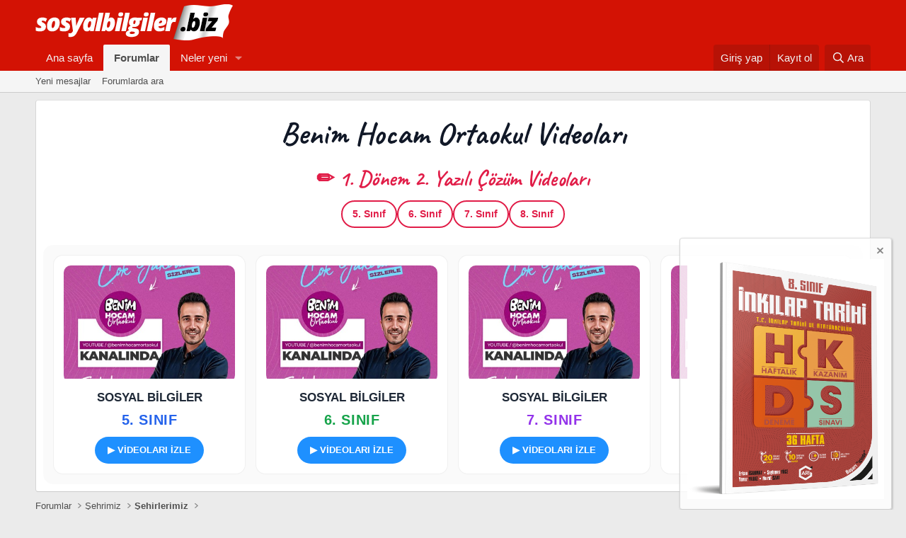

--- FILE ---
content_type: text/html; charset=utf-8
request_url: https://sosyalbilgiler.biz/forum/kategori/67-zonguldak.1212/
body_size: 11002
content:
<!DOCTYPE html>
<html id="XF" lang="tr-TR" dir="LTR"
	data-xf="2.3"
	data-app="public"
	
	
	data-template="forum_view"
	data-container-key="node-1212"
	data-content-key="forum-1212"
	data-logged-in="false"
	data-cookie-prefix="xf_"
	data-csrf="1768899269,fda5246514deeb64f0fd68816f42752c"
	class="has-no-js template-forum_view"
	>
<head>
	
	
	

	<meta charset="utf-8" />
	<title>67-Zonguldak | Sosyal Bilgiler</title>
	<link rel="manifest" href="/forum/webmanifest.php">

	<meta http-equiv="X-UA-Compatible" content="IE=Edge" />
	<meta name="viewport" content="width=device-width, initial-scale=1, viewport-fit=cover">

	
		<meta name="theme-color" content="#d31204" />
	

	<meta name="apple-mobile-web-app-title" content="Sosyal Bilgiler">
	
		<link rel="apple-touch-icon" href="/forum/data/assets/logo/sosyalbilgilerkaynak.jpg" />
	

	
		<link rel="canonical" href="https://sosyalbilgiler.biz/forum/kategori/67-zonguldak.1212/" />
	
		<link rel="alternate" type="application/rss+xml" title="67-Zonguldak için RSS beslemesi" href="/forum/kategori/67-zonguldak.1212/index.rss" />
	

	
		
	
	
	<meta property="og:site_name" content="Sosyal Bilgiler" />


	
	
		
	
	
	<meta property="og:type" content="website" />


	
	
		
	
	
	
		<meta property="og:title" content="67-Zonguldak" />
		<meta property="twitter:title" content="67-Zonguldak" />
	


	
	
	
		
	
	
	<meta property="og:url" content="https://sosyalbilgiler.biz/forum/kategori/67-zonguldak.1212/" />


	
	
		
	
	
	
		<meta property="og:image" content="https://sosyalbilgiler.biz/forum/data/assets/logo/sosyalbilgilerkaynak.jpg" />
		<meta property="twitter:image" content="https://sosyalbilgiler.biz/forum/data/assets/logo/sosyalbilgilerkaynak.jpg" />
		<meta property="twitter:card" content="summary" />
	


	

	
	
	
	

	<link rel="stylesheet" href="/forum/css.php?css=public%3Anormalize.css%2Cpublic%3Afa.css%2Cpublic%3Acore.less%2Cpublic%3Aapp.less&amp;s=1&amp;l=3&amp;d=1766384534&amp;k=16c94f5f2301939a1097f326b43282a28601f3f6" />

	<link rel="stylesheet" href="/forum/css.php?css=public%3Anotices.less&amp;s=1&amp;l=3&amp;d=1766384534&amp;k=79b84bcfe94759630f857f3770dccc53b6fbc9c1" />
<link rel="stylesheet" href="/forum/css.php?css=public%3Astructured_list.less&amp;s=1&amp;l=3&amp;d=1766384534&amp;k=608cc19319f33dccf064e42ce7ba47cb429d0d18" />
<link rel="stylesheet" href="/forum/css.php?css=public%3Aextra.less&amp;s=1&amp;l=3&amp;d=1766384534&amp;k=77c0973e069674536bbdee0dbe3be4b9ee2cf72d" />


	
		<script src="/forum/js/xf/preamble.min.js?_v=7d62e289"></script>
	

	
	<script src="/forum/js/vendor/vendor-compiled.js?_v=7d62e289" defer></script>
	<script src="/forum/js/xf/core-compiled.js?_v=7d62e289" defer></script>

	<script>
		XF.ready(() =>
		{
			XF.extendObject(true, XF.config, {
				// 
				userId: 0,
				enablePush: false,
				pushAppServerKey: '',
				url: {
					fullBase: 'https://sosyalbilgiler.biz/forum/',
					basePath: '/forum/',
					css: '/forum/css.php?css=__SENTINEL__&s=1&l=3&d=1766384534',
					js: '/forum/js/__SENTINEL__?_v=7d62e289',
					icon: '/forum/data/local/icons/__VARIANT__.svg?v=1762603702#__NAME__',
					iconInline: '/forum/styles/fa/__VARIANT__/__NAME__.svg?v=5.15.3',
					keepAlive: '/forum/login/keep-alive'
				},
				cookie: {
					path: '/',
					domain: '',
					prefix: 'xf_',
					secure: true,
					consentMode: 'disabled',
					consented: ["optional","_third_party"]
				},
				cacheKey: 'f3ed7234243583f554e27d349fe769c5',
				csrf: '1768899269,fda5246514deeb64f0fd68816f42752c',
				js: {},
				fullJs: false,
				css: {"public:notices.less":true,"public:structured_list.less":true,"public:extra.less":true},
				time: {
					now: 1768899269,
					today: 1768856400,
					todayDow: 2,
					tomorrow: 1768942800,
					yesterday: 1768770000,
					week: 1768338000,
					month: 1767214800,
					year: 1767214800
				},
				style: {
					light: '',
					dark: '',
					defaultColorScheme: 'light'
				},
				borderSizeFeature: '3px',
				fontAwesomeWeight: 'r',
				enableRtnProtect: true,
				
				enableFormSubmitSticky: true,
				imageOptimization: '0',
				imageOptimizationQuality: 0.85,
				uploadMaxFilesize: 268435456,
				uploadMaxWidth: 4992,
				uploadMaxHeight: 3328,
				allowedVideoExtensions: ["m4v","mov","mp4","mp4v","mpeg","mpg","ogv","webm"],
				allowedAudioExtensions: ["mp3","opus","ogg","wav"],
				shortcodeToEmoji: true,
				visitorCounts: {
					conversations_unread: '0',
					alerts_unviewed: '0',
					total_unread: '0',
					title_count: true,
					icon_indicator: true
				},
				jsMt: {"xf\/action.js":"47575f91","xf\/embed.js":"6bdde754","xf\/form.js":"0fb6ebad","xf\/structure.js":"47575f91","xf\/tooltip.js":"0149c98b"},
				jsState: {},
				publicMetadataLogoUrl: 'https://sosyalbilgiler.biz/forum/data/assets/logo/sosyalbilgilerkaynak.jpg',
				publicPushBadgeUrl: 'https://sosyalbilgiler.biz/forum/styles/default/xenforo/bell.png'
			})

			XF.extendObject(XF.phrases, {
				// 
				date_x_at_time_y:     "{date} {time}\'de",
				day_x_at_time_y:      "{day} saat {time}\'de",
				yesterday_at_x:       "Dün {time} da",
				x_minutes_ago:        "{minutes} dakika önce",
				one_minute_ago:       "1 dakika önce",
				a_moment_ago:         "Az önce",
				today_at_x:           "Bugün {time}",
				in_a_moment:          "Birazdan",
				in_a_minute:          "Bir dakika içinde",
				in_x_minutes:         "{minutes} dakika sonra",
				later_today_at_x:     "Later today at {time}",
				tomorrow_at_x:        "Yarın {time} \'da",
				short_date_x_minutes: "{minutes}m",
				short_date_x_hours:   "{hours}h",
				short_date_x_days:    "{days}d",

				day0: "Pazar",
				day1: "Pazartesi",
				day2: "Salı",
				day3: "Çarşamba",
				day4: "Perşembe",
				day5: "Cuma",
				day6: "Cumartesi",

				dayShort0: "Pazar",
				dayShort1: "Pzrts",
				dayShort2: "Salı",
				dayShort3: "Çrşb",
				dayShort4: "Prşb",
				dayShort5: "Cuma",
				dayShort6: "Cmrts",

				month0: "Ocak",
				month1: "Şubat",
				month2: "Mart",
				month3: "Nisan",
				month4: "Mayıs",
				month5: "Haziran",
				month6: "Temmuz",
				month7: "Ağustos",
				month8: "Eylül",
				month9: "Ekim",
				month10: "Kasım",
				month11: "Aralık",

				active_user_changed_reload_page: "Aktif kullanıcı değişti. Tarayıcı sayfanızı yenileyerek yeni aktif sisteme geçebilirisiniz.",
				server_did_not_respond_in_time_try_again: "Sunucu zamanında yanıt vermedi. Tekrar deneyin.",
				oops_we_ran_into_some_problems: "Hata! Bazı sorunlarla karşılaştık.",
				oops_we_ran_into_some_problems_more_details_console: "Hata! Bazı sorunlarla karşılaştık.Lütfen daha sonra tekrar deneyiniz.Sorun kullandığınız tarayıcısından kaynaklıda olabilir.",
				file_too_large_to_upload: "Dosya yüklenemeyecek kadar büyük.",
				uploaded_file_is_too_large_for_server_to_process: "Yüklemeye çalıştığınız dosya sunucunun işlemesi için çok büyük.",
				files_being_uploaded_are_you_sure: "Dosyalar hala yükleniyor. Bu formu göndermek istediğinizden emin misiniz?",
				attach: "Dosya ekle",
				rich_text_box: "Zengin metin kutusu",
				close: "Kapat",
				link_copied_to_clipboard: "Bağlantı panoya kopyalandı.",
				text_copied_to_clipboard: "Metin panoya kopyalandı.",
				loading: "Yükleniyor…",
				you_have_exceeded_maximum_number_of_selectable_items: "You have exceeded the maximum number of selectable items.",

				processing: "İşleminiz yapılıyor",
				'processing...': "İşleminiz yapılıyor…",

				showing_x_of_y_items: "{total} öğenin {count} tanesi gösteriliyor",
				showing_all_items: "Tüm öğeler gösteriliyor",
				no_items_to_display: "Görüntülenecek öğe yok",

				number_button_up: "Increase",
				number_button_down: "Decrease",

				push_enable_notification_title: "Push notifications enabled successfully at Sosyal Bilgiler",
				push_enable_notification_body: "Thank you for enabling push notifications!",

				pull_down_to_refresh: "Pull down to refresh",
				release_to_refresh: "Release to refresh",
				refreshing: "Refreshing…"
			})
		})
	</script>

	


	

	
	<script async src="https://www.googletagmanager.com/gtag/js?id=G-9MBJ4V0V76"></script>
	<script>
		window.dataLayer = window.dataLayer || [];
		function gtag(){dataLayer.push(arguments);}
		gtag('js', new Date());
		gtag('config', 'G-9MBJ4V0V76', {
			// 
			
			
		});
	</script>

</head>
<body data-template="forum_view">

<div class="p-pageWrapper" id="top">

	

	<header class="p-header" id="header">
		<div class="p-header-inner">
			<div class="p-header-content">
				<div class="p-header-logo p-header-logo--image">
					<a href="https://sosyalbilgiler.biz">
						

	

	
		
		

		
	

	

	<picture data-variations="{&quot;default&quot;:{&quot;1&quot;:&quot;\/forum\/data\/assets\/logo\/logo.png&quot;,&quot;2&quot;:null}}">
		
		
		

		

		<img src="/forum/data/assets/logo/logo.png"  width="279" height="51" alt="Sosyal Bilgiler"  />
	</picture>


					</a>
				</div>

				
			</div>
		</div>
	</header>

	
	

	
		<div class="p-navSticky p-navSticky--primary" data-xf-init="sticky-header">
			
		<nav class="p-nav">
			<div class="p-nav-inner">
				<button type="button" class="button button--plain p-nav-menuTrigger" data-xf-click="off-canvas" data-menu=".js-headerOffCanvasMenu" tabindex="0" aria-label="Menü"><span class="button-text">
					<i aria-hidden="true"></i>
				</span></button>

				<div class="p-nav-smallLogo">
					<a href="https://sosyalbilgiler.biz">
						

	

	
		
		

		
	

	

	<picture data-variations="{&quot;default&quot;:{&quot;1&quot;:&quot;\/forum\/data\/assets\/logo\/logo.png&quot;,&quot;2&quot;:null}}">
		
		
		

		

		<img src="/forum/data/assets/logo/logo.png"  width="279" height="51" alt="Sosyal Bilgiler"  />
	</picture>


					</a>
				</div>

				<div class="p-nav-scroller hScroller" data-xf-init="h-scroller" data-auto-scroll=".p-navEl.is-selected">
					<div class="hScroller-scroll">
						<ul class="p-nav-list js-offCanvasNavSource">
							
								<li>
									
	<div class="p-navEl " >
	

		
	
	<a href="https://sosyalbilgiler.biz"
	class="p-navEl-link "
	
	data-xf-key="1"
	data-nav-id="home">Ana sayfa</a>


		

		
	
	</div>

								</li>
							
								<li>
									
	<div class="p-navEl is-selected" data-has-children="true">
	

		
	
	<a href="/forum/"
	class="p-navEl-link p-navEl-link--splitMenu "
	
	
	data-nav-id="forums">Forumlar</a>


		<a data-xf-key="2"
			data-xf-click="menu"
			data-menu-pos-ref="< .p-navEl"
			class="p-navEl-splitTrigger"
			role="button"
			tabindex="0"
			aria-label="Genişletilmiş geçiş"
			aria-expanded="false"
			aria-haspopup="true"></a>

		
	
		<div class="menu menu--structural" data-menu="menu" aria-hidden="true">
			<div class="menu-content">
				
					
	
	
	<a href="/forum/whats-new/posts/"
	class="menu-linkRow u-indentDepth0 js-offCanvasCopy "
	
	
	data-nav-id="newPosts">Yeni mesajlar</a>

	

				
					
	
	
	<a href="/forum/arama/?type=post"
	class="menu-linkRow u-indentDepth0 js-offCanvasCopy "
	
	
	data-nav-id="searchForums">Forumlarda ara</a>

	

				
			</div>
		</div>
	
	</div>

								</li>
							
								<li>
									
	<div class="p-navEl " data-has-children="true">
	

		
	
	<a href="/forum/whats-new/"
	class="p-navEl-link p-navEl-link--splitMenu "
	
	
	data-nav-id="whatsNew">Neler yeni</a>


		<a data-xf-key="3"
			data-xf-click="menu"
			data-menu-pos-ref="< .p-navEl"
			class="p-navEl-splitTrigger"
			role="button"
			tabindex="0"
			aria-label="Genişletilmiş geçiş"
			aria-expanded="false"
			aria-haspopup="true"></a>

		
	
		<div class="menu menu--structural" data-menu="menu" aria-hidden="true">
			<div class="menu-content">
				
					
	
	
	<a href="/forum/featured/"
	class="menu-linkRow u-indentDepth0 js-offCanvasCopy "
	
	
	data-nav-id="featured">Featured content</a>

	

				
					
	
	
	<a href="/forum/whats-new/posts/"
	class="menu-linkRow u-indentDepth0 js-offCanvasCopy "
	 rel="nofollow"
	
	data-nav-id="whatsNewPosts">Yeni mesajlar</a>

	

				
					
	
	
	<a href="/forum/whats-new/latest-activity"
	class="menu-linkRow u-indentDepth0 js-offCanvasCopy "
	 rel="nofollow"
	
	data-nav-id="latestActivity">Son aktiviteler</a>

	

				
			</div>
		</div>
	
	</div>

								</li>
							
						</ul>
					</div>
				</div>

				<div class="p-nav-opposite">
					<div class="p-navgroup p-account p-navgroup--guest">
						
							<a href="/forum/login/" class="p-navgroup-link p-navgroup-link--textual p-navgroup-link--logIn"
								data-xf-click="overlay" data-follow-redirects="on">
								<span class="p-navgroup-linkText">Giriş yap</span>
							</a>
							
								<a href="/forum/register/" class="p-navgroup-link p-navgroup-link--textual p-navgroup-link--register"
									data-xf-click="overlay" data-follow-redirects="on">
									<span class="p-navgroup-linkText">Kayıt ol</span>
								</a>
							
						
					</div>

					<div class="p-navgroup p-discovery">
						<a href="/forum/whats-new/"
							class="p-navgroup-link p-navgroup-link--iconic p-navgroup-link--whatsnew"
							aria-label="Neler yeni"
							title="Neler yeni">
							<i aria-hidden="true"></i>
							<span class="p-navgroup-linkText">Neler yeni</span>
						</a>

						
							<a href="/forum/arama/"
								class="p-navgroup-link p-navgroup-link--iconic p-navgroup-link--search"
								data-xf-click="menu"
								data-xf-key="/"
								aria-label="Ara"
								aria-expanded="false"
								aria-haspopup="true"
								title="Ara">
								<i aria-hidden="true"></i>
								<span class="p-navgroup-linkText">Ara</span>
							</a>
							<div class="menu menu--structural menu--wide" data-menu="menu" aria-hidden="true">
								<form action="/forum/arama/search" method="post"
									class="menu-content"
									data-xf-init="quick-search">

									<h3 class="menu-header">Ara</h3>
									
									<div class="menu-row">
										
											<div class="inputGroup inputGroup--joined">
												<input type="text" class="input" name="keywords" data-acurl="/forum/arama/auto-complete" placeholder="Ara…" aria-label="Ara" data-menu-autofocus="true" />
												
			<select name="constraints" class="js-quickSearch-constraint input" aria-label="içinde ara">
				<option value="">Her yerde</option>
<option value="{&quot;search_type&quot;:&quot;post&quot;}">Konular</option>
<option value="{&quot;search_type&quot;:&quot;post&quot;,&quot;c&quot;:{&quot;nodes&quot;:[1212],&quot;child_nodes&quot;:1}}">Bu forum</option>

			</select>
		
											</div>
										
									</div>

									
									<div class="menu-row">
										<label class="iconic"><input type="checkbox"  name="c[title_only]" value="1" /><i aria-hidden="true"></i><span class="iconic-label">Sadece başlıkları ara

													
													<span tabindex="0" role="button"
														data-xf-init="tooltip" data-trigger="hover focus click" title="Tags will also be searched in content where tags are supported">

														<i class="fa--xf far fa-question-circle  u-muted u-smaller"><svg xmlns="http://www.w3.org/2000/svg" role="img" ><title>Not</title><use href="/forum/data/local/icons/regular.svg?v=1762603702#question-circle"></use></svg></i>
													</span></span></label>

									</div>
									
									<div class="menu-row">
										<div class="inputGroup">
											<span class="inputGroup-text" id="ctrl_search_menu_by_member">Kullanıcı:</span>
											<input type="text" class="input" name="c[users]" data-xf-init="auto-complete" placeholder="Üye" aria-labelledby="ctrl_search_menu_by_member" />
										</div>
									</div>
									<div class="menu-footer">
									<span class="menu-footer-controls">
										<button type="submit" class="button button--icon button--icon--search button--primary"><i class="fa--xf far fa-search "><svg xmlns="http://www.w3.org/2000/svg" role="img" aria-hidden="true" ><use href="/forum/data/local/icons/regular.svg?v=1762603702#search"></use></svg></i><span class="button-text">Ara</span></button>
										<button type="submit" class="button " name="from_search_menu"><span class="button-text">Gelişmiş Arama…</span></button>
									</span>
									</div>

									<input type="hidden" name="_xfToken" value="1768899269,fda5246514deeb64f0fd68816f42752c" />
								</form>
							</div>
						
					</div>
				</div>
			</div>
		</nav>
	
		</div>
		
		
			<div class="p-sectionLinks">
				<div class="p-sectionLinks-inner hScroller" data-xf-init="h-scroller">
					<div class="hScroller-scroll">
						<ul class="p-sectionLinks-list">
							
								<li>
									
	<div class="p-navEl " >
	

		
	
	<a href="/forum/whats-new/posts/"
	class="p-navEl-link "
	
	data-xf-key="alt+1"
	data-nav-id="newPosts">Yeni mesajlar</a>


		

		
	
	</div>

								</li>
							
								<li>
									
	<div class="p-navEl " >
	

		
	
	<a href="/forum/arama/?type=post"
	class="p-navEl-link "
	
	data-xf-key="alt+2"
	data-nav-id="searchForums">Forumlarda ara</a>


		

		
	
	</div>

								</li>
							
						</ul>
					</div>
				</div>
			</div>
			
	
		

	<div class="offCanvasMenu offCanvasMenu--nav js-headerOffCanvasMenu" data-menu="menu" aria-hidden="true" data-ocm-builder="navigation">
		<div class="offCanvasMenu-backdrop" data-menu-close="true"></div>
		<div class="offCanvasMenu-content">
			<div class="offCanvasMenu-header">
				Menü
				<a class="offCanvasMenu-closer" data-menu-close="true" role="button" tabindex="0" aria-label="Kapat"></a>
			</div>
			
				<div class="p-offCanvasRegisterLink">
					<div class="offCanvasMenu-linkHolder">
						<a href="/forum/login/" class="offCanvasMenu-link" data-xf-click="overlay" data-menu-close="true">
							Giriş yap
						</a>
					</div>
					<hr class="offCanvasMenu-separator" />
					
						<div class="offCanvasMenu-linkHolder">
							<a href="/forum/register/" class="offCanvasMenu-link" data-xf-click="overlay" data-menu-close="true">
								Kayıt ol
							</a>
						</div>
						<hr class="offCanvasMenu-separator" />
					
				</div>
			
			<div class="js-offCanvasNavTarget"></div>
			<div class="offCanvasMenu-installBanner js-installPromptContainer" style="display: none;" data-xf-init="install-prompt">
				<div class="offCanvasMenu-installBanner-header">Install the app</div>
				<button type="button" class="button js-installPromptButton"><span class="button-text">Yükle</span></button>
				<template class="js-installTemplateIOS">
					<div class="js-installTemplateContent">
						<div class="overlay-title">How to install the app on iOS</div>
						<div class="block-body">
							<div class="block-row">
								<p>
									Follow along with the video below to see how to install our site as a web app on your home screen.
								</p>
								<p style="text-align: center">
									<video src="/forum/styles/default/xenforo/add_to_home.mp4"
										width="280" height="480" autoplay loop muted playsinline></video>
								</p>
								<p>
									<small><strong>Not:</strong> This feature may not be available in some browsers.</small>
								</p>
							</div>
						</div>
					</div>
				</template>
			</div>
		</div>
	</div>

	<div class="p-body">
		<div class="p-body-inner">
			<!--XF:EXTRA_OUTPUT-->

	
	
	 
		
	
		<!-- İceriklerin üzerinde -->
			
	 
	 
	
	 
	 
		



			
				
	
		
		

		<ul class="notices notices--block  js-notices"
			data-xf-init="notices"
			data-type="block"
			data-scroll-interval="6">

			
				
	<li class="notice js-notice notice--primary"
		data-notice-id="50"
		data-delay-duration="0"
		data-display-duration="0"
		data-auto-dismiss=""
		data-visibility="">

		
		<div class="notice-content">
			
			<link rel="preconnect" href="https://fonts.googleapis.com">
<link rel="preconnect" href="https://fonts.gstatic.com" crossorigin>
<link href="https://fonts.googleapis.com/css2?family=Caveat:wght@600;700&display=swap" rel="stylesheet">

<style>
/* GENEL */
.bh-hero{
  font-family:'Caveat',cursive;
  font-weight:700;
  font-size:clamp(28px,4vw,44px);
  text-align:center;
  color:#111827;
  margin:6px 0 12px;
}

.bh-top-yazili-title{
  text-align:center;
  font-family:'Caveat',cursive;
  font-size:clamp(20px,3vw,30px);
  font-weight:700;
  color:#e11d48;
  margin-bottom:8px;
}

.bh-top-yazili{
  display:flex;
  flex-wrap:wrap;
  gap:10px;
  justify-content:center;
  margin:10px auto 24px;
  max-width:700px;
}
.bh-top-yazili a{
  padding:8px 14px;
  border-radius:999px;
  border:2px solid #e11d48;
  color:#e11d48;
  font-weight:800;
  font-size:14px;
  text-decoration:none;
  transition:.2s;
}
.bh-top-yazili a:hover{
  background:#e11d48;
  color:#fff;
}

/* GRID */
.bh-announce-wrap{
  background:rgba(0,0,0,.02);
  border-radius:14px;
  padding:14px;
}
.bh-announce-grid{
  display:grid;
  grid-template-columns:repeat(4,1fr);
  gap:14px;
}
@media(max-width:1200px){
  .bh-announce-grid{grid-template-columns:repeat(2,1fr)}
}

/* KART */
.bh-announce-card{
  background:#fff;
  border:1px solid rgba(0,0,0,.06);
  border-radius:14px;
  padding:14px;
  text-align:center;
  transition:.25s;
}
.bh-announce-card:hover{
  transform:translateY(-4px);
  box-shadow:0 10px 28px -10px var(--ring);
  border-color:var(--accent);
}

.bh-figure{
  position:relative;
  border-radius:10px;
  overflow:hidden;
  margin-bottom:10px;
}
.bh-announce-img{
  width:100%;
  height:160px;
  object-fit:cover;
  transition:.4s;
}
.bh-hover{
  position:absolute;
  inset:0;
  display:flex;
  align-items:center;
  justify-content:center;
  background:rgba(255,255,255,.85);
  font-family:'Caveat',cursive;
  font-size:26px;
  color:var(--accent);
  opacity:0;
  transition:.3s;
}
.bh-announce-card:hover .bh-announce-img{
  transform:scale(1.05);
  filter:brightness(.8);
}
.bh-announce-card:hover .bh-hover{opacity:1}

/* METİNLER */
.bh-announce-title{
  font-weight:900;
  font-size:17px;
  color:#1f2937;
}
.bh-announce-sub{
  font-size:20px;
  font-weight:900;
  margin:6px 0 10px;
  letter-spacing:.6px;
}

/* SINIF RENKLERİ */
.grade-5{color:#2563eb;}
.grade-6{color:#16a34a;}
.grade-7{color:#9333ea;}
.grade-8{color:#dc2626;}

/* BUTON */
.bh-levels{
  display:flex;
  flex-wrap:wrap;
  gap:10px;
  justify-content:center;
}
.bh-levels a{
  padding:10px 18px;
  border-radius:999px;
  background:var(--accent);
  color:#fff;
  font-size:13px;
  font-weight:900;
  text-decoration:none;
  transition:.25s;
}
.bh-levels a:hover{
  box-shadow:0 0 0 6px var(--ring);
  transform:translateY(-2px);
}

/* RENK TEMA */
.dog{--accent:#1e90ff;--ring:rgba(30,144,255,.35)}

/* MOBİL */
.mobile-only{display:none}
@media(max-width:600px){
  .desktop-only{display:none}
  .mobile-only{display:block}
  .bh-announce-img{height:auto;object-fit:contain}
}
</style>

<h2 class="bh-hero">Benim Hocam Ortaokul Videoları</h2>

<div class="bh-top-yazili-title">✏️ 1. Dönem 2. Yazılı Çözüm Videoları</div>
<div class="bh-top-yazili">
  <a href="https://www.youtube.com/watch?v=C62GbCP8ZAE&list=PL2Bf1L_pHfWJvyYbGQ87ubf5muErWeoI4" target="_blank">5. Sınıf</a>
  <a href="https://www.youtube.com/watch?v=EF17wgS5-Jk&list=PL2Bf1L_pHfWKZH84FpZfr9cAp5Kr9WyuS" target="_blank">6. Sınıf</a>
  <a href="https://www.youtube.com/watch?v=PNdob5xNN0k&list=PL2Bf1L_pHfWL8O8xLxzxCPhY2A0NKLKnK" target="_blank">7. Sınıf</a>
  <a href="https://www.youtube.com/watch?v=LGT4wzyropY&list=PL2Bf1L_pHfWJuR-usG0k7K07W8jtUCM5_" target="_blank">8. Sınıf</a>
</div>

<div class="bh-announce-wrap">

<!-- ================= MASAÜSTÜ (DEĞİŞMEDİ) ================= -->
<div class="bh-announce-grid desktop-only">

  <div class="bh-announce-card dog">
    <div class="bh-figure">
      <img src="https://www.sosyalbilgiler.biz/wp-content/uploads/2025/10/berkayh1.jpg" class="bh-announce-img">
      <div class="bh-hover">İzle</div>
    </div>
    <div class="bh-announce-title">SOSYAL BİLGİLER</div>
    <div class="bh-announce-sub grade-5">5. SINIF</div>
    <div class="bh-levels">
      <a href="https://www.youtube.com/playlist?list=PL2Bf1L_pHfWJp_rYB9Cp9AfN5GyisxdsF" target="_blank">▶ VİDEOLARI İZLE</a>
    </div>
  </div>

  <div class="bh-announce-card dog">
    <div class="bh-figure">
      <img src="https://www.sosyalbilgiler.biz/wp-content/uploads/2025/10/berkayh1.jpg" class="bh-announce-img">
      <div class="bh-hover">İzle</div>
    </div>
    <div class="bh-announce-title">SOSYAL BİLGİLER</div>
    <div class="bh-announce-sub grade-6">6. SINIF</div>
    <div class="bh-levels">
      <a href="https://www.youtube.com/playlist?list=PL2Bf1L_pHfWKa51AZzNHuuRwQVm5-ljeq" target="_blank">▶ VİDEOLARI İZLE</a>
    </div>
  </div>

  <div class="bh-announce-card dog">
    <div class="bh-figure">
      <img src="https://www.sosyalbilgiler.biz/wp-content/uploads/2025/10/berkayh1.jpg" class="bh-announce-img">
      <div class="bh-hover">İzle</div>
    </div>
    <div class="bh-announce-title">SOSYAL BİLGİLER</div>
    <div class="bh-announce-sub grade-7">7. SINIF</div>
    <div class="bh-levels">
      <a href="https://www.youtube.com/playlist?list=PL2Bf1L_pHfWIstj3mcLhOiWOaWoJbpKnO" target="_blank">▶ VİDEOLARI İZLE</a>
    </div>
  </div>

  <div class="bh-announce-card dog">
    <div class="bh-figure">
      <img src="https://www.sosyalbilgiler.biz/wp-content/uploads/2025/10/berkayh1.jpg" class="bh-announce-img">
      <div class="bh-hover">İzle</div>
    </div>
    <div class="bh-announce-title">İNKILAP TARİHİ</div>
    <div class="bh-announce-sub grade-8">8. SINIF</div>
    <div class="bh-levels">
      <a href="https://www.youtube.com/playlist?list=PL2Bf1L_pHfWKVtnFs8gu6kw0UntXAyrlO" target="_blank">▶ VİDEOLARI İZLE</a>
    </div>
  </div>

</div>

<!-- ================= MOBİL (TEK KART) ================= -->
<div class="bh-announce-card dog mobile-only">
  <div class="bh-figure">
    <img src="https://www.sosyalbilgiler.biz/wp-content/uploads/2025/10/berkayh1.jpg" class="bh-announce-img">
    <div class="bh-hover">Sınıf Seç</div>
  </div>
  <div class="bh-announce-title">SOSYAL BİLGİLER</div>
  <div class="bh-levels">
    <a href="https://www.youtube.com/playlist?list=PL2Bf1L_pHfWJp_rYB9Cp9AfN5GyisxdsF">5. SINIF</a>
    <a href="https://www.youtube.com/playlist?list=PL2Bf1L_pHfWKa51AZzNHuuRwQVm5-ljeq">6. SINIF</a>
    <a href="https://www.youtube.com/playlist?list=PL2Bf1L_pHfWIstj3mcLhOiWOaWoJbpKnO">7. SINIF</a>
    <a href="https://www.youtube.com/playlist?list=PL2Bf1L_pHfWKVtnFs8gu6kw0UntXAyrlO">8. SINIF</a>
  </div>
</div>

</div>
		</div>
	</li>

			
		</ul>
	

			

			

			
	
	
	 
		
	 
	 
	
	 
	 
		


			
	
		<ul class="p-breadcrumbs "
			itemscope itemtype="https://schema.org/BreadcrumbList">
			
				

				
				

				
					
					
	<li itemprop="itemListElement" itemscope itemtype="https://schema.org/ListItem">
		<a href="/forum/" itemprop="item">
			<span itemprop="name">Forumlar</span>
		</a>
		<meta itemprop="position" content="1" />
	</li>

				

				
				
					
					
	<li itemprop="itemListElement" itemscope itemtype="https://schema.org/ListItem">
		<a href="/forum/#sehrimiz.1141" itemprop="item">
			<span itemprop="name">Şehrimiz</span>
		</a>
		<meta itemprop="position" content="2" />
	</li>

				
					
					
	<li itemprop="itemListElement" itemscope itemtype="https://schema.org/ListItem">
		<a href="/forum/kategori/sehirlerimiz.1144/" itemprop="item">
			<span itemprop="name">Şehirlerimiz</span>
		</a>
		<meta itemprop="position" content="3" />
	</li>

				
			
		</ul>
	

			
	
	
	 
		
	 
	 
	
	 
	 
		



			
	<noscript class="js-jsWarning"><div class="blockMessage blockMessage--important blockMessage--iconic u-noJsOnly">JavaScript devre dışı. Daha iyi bir deneyim için, önce lütfen tarayıcınızda JavaScript'i etkinleştirin.</div></noscript>

			
	<div class="blockMessage blockMessage--important blockMessage--iconic js-browserWarning" style="display: none">Çok eski bir web tarayıcısı kullanıyorsunuz. Bu veya diğer siteleri görüntülemekte sorunlar yaşayabilirsiniz..<br />Tarayıcınızı güncellemeli veya <a href="https://www.google.com/chrome/browser/" target="_blank">alternatif bir tarayıcı</a> kullanmalısınız.</div>


			
				<div class="p-body-header">
					
						
							<div class="p-title ">
								
									
										<h1 class="p-title-value">67-Zonguldak</h1>
									
									
								
							</div>
						

						
					
				</div>
			

			<div class="p-body-main p-body-main--withSidebar ">
				
				<div class="p-body-contentCol"></div>
				
					<div class="p-body-sidebarCol"></div>
				

				

				<div class="p-body-content">
					
					<div class="p-body-pageContent">







	
	
	






	

	
		
	

















<div class="block " data-xf-init="" data-type="thread" data-href="/forum/inline-mod/">

	<div class="block-outer"></div>

	<div class="block-container">

		
			<div class="block-filterBar">
				<div class="filterBar">
					

					<a class="filterBar-menuTrigger" data-xf-click="menu" role="button" tabindex="0" aria-expanded="false" aria-haspopup="true">Filtreler</a>
					<div class="menu menu--wide" data-menu="menu" aria-hidden="true"
						data-href="/forum/kategori/67-zonguldak.1212/filters"
						data-load-target=".js-filterMenuBody">
						<div class="menu-content">
							<h4 class="menu-header">Seçilenleri göster:</h4>
							<div class="js-filterMenuBody">
								<div class="menu-row">Yükleniyor…</div>
							</div>
						</div>
					</div>
				</div>
			</div>
		

		

		<div class="block-body">
			
				<div class="structItemContainer">
					

	

	



					
						

						<div class="structItemContainer-group js-threadList">
							
								
									

	

	<div class="structItem structItem--thread js-inlineModContainer js-threadListItem-62108" data-author="erkanisanmaz">

	
		<div class="structItem-cell structItem-cell--icon">
			<div class="structItem-iconContainer">
				<a href="/forum/uyeler/erkanisanmaz.6/" class="avatar avatar--s" data-user-id="6" data-xf-init="member-tooltip">
			<img src="/forum/data/avatars/s/0/6.jpg?1630614582" srcset="/forum/data/avatars/m/0/6.jpg?1630614582 2x" alt="erkanisanmaz" class="avatar-u6-s" width="48" height="48" loading="lazy" /> 
		</a>
				
			</div>
		</div>
	

	
		<div class="structItem-cell structItem-cell--main" data-xf-init="touch-proxy">
			

			<div class="structItem-title">
				
				
				<a href="/forum/konu/sehrimiz-zonguldak-ders-kitabi-pdf.62108/" class="" data-tp-primary="on" data-xf-init="" data-preview-url=""
					>
					Şehrimiz Zonguldak Ders Kitabı PDF
				</a>
			</div>

			<div class="structItem-minor">
				

				
					<ul class="structItem-parts">
						<li><a href="/forum/uyeler/erkanisanmaz.6/" class="username " dir="auto" data-user-id="6" data-xf-init="member-tooltip"><span class="username--staff username--admin">erkanisanmaz</span></a></li>
						<li class="structItem-startDate"><a href="/forum/konu/sehrimiz-zonguldak-ders-kitabi-pdf.62108/" rel="nofollow"><time  class="u-dt" dir="auto" datetime="2020-10-04T22:26:45+0300" data-timestamp="1601839605" data-date="4 Eki 2020" data-time="22:26" data-short="Eki &#039;20" title="4 Eki 2020 22:26&#039;de">4 Eki 2020</time></a></li>
						
					</ul>

					
				
			</div>
		</div>
	

	
		<div class="structItem-cell structItem-cell--meta" title="First message reaction score: 0">
			<dl class="pairs pairs--justified">
				<dt>Cevaplar</dt>
				<dd>0</dd>
			</dl>
			<dl class="pairs pairs--justified structItem-minor">
				<dt>Görüntüleme</dt>
				<dd>1K</dd>
			</dl>
		</div>
	

	
		<div class="structItem-cell structItem-cell--latest">
			
				<a href="/forum/konu/sehrimiz-zonguldak-ders-kitabi-pdf.62108/latest" rel="nofollow"><time  class="structItem-latestDate u-dt" dir="auto" datetime="2020-10-04T22:26:45+0300" data-timestamp="1601839605" data-date="4 Eki 2020" data-time="22:26" data-short="Eki &#039;20" title="4 Eki 2020 22:26&#039;de">4 Eki 2020</time></a>
				<div class="structItem-minor">
					
						<a href="/forum/uyeler/erkanisanmaz.6/" class="username " dir="auto" data-user-id="6" data-xf-init="member-tooltip"><span class="username--staff username--admin">erkanisanmaz</span></a>
					
				</div>
			
		</div>
	

	
		<div class="structItem-cell structItem-cell--icon structItem-cell--iconEnd">
			<div class="structItem-iconContainer">
				
					<a href="/forum/uyeler/erkanisanmaz.6/" class="avatar avatar--xxs" data-user-id="6" data-xf-init="member-tooltip">
			<img src="/forum/data/avatars/s/0/6.jpg?1630614582"  alt="erkanisanmaz" class="avatar-u6-s" width="48" height="48" loading="lazy" /> 
		</a>
				
			</div>
		</div>
	

	</div>

								
								
							
						</div>
					
				</div>
			
		</div>
	</div>

	<div class="block-outer block-outer--after">
		
		
		
			<div class="block-outer-opposite">
				
					<a href="/forum/login/" class="button button--link button--wrap" data-xf-click="overlay"><span class="button-text">
						Buraya mesaj yazmak için üye olmanız gereklidir.
					</span></a>
				
			</div>
		
	</div>
</div>








</div>
					
				</div>

				
					<div class="p-body-sidebar">
						
						
							<div class="block">
		<div class="block-container"  data-widget-id="34" data-widget-key="arikazanimdeneme2" data-widget-definition="html">
			
			<div class="block-body block-row">
				<a href="https://www.instagram.com/elfida.egeorganik/" rel="noopener" target="_blank" aria-label="Benim Hocam Yayınları 2025 - 2026 Akıllı Tahta Dosyaları">
  <img src="https://www.sosyalbilgiler.biz/wp-content/uploads/2025/10/IMG-20251030-WA0004-scaled.jpg" alt="Benim Hocam Yayınları 2025 - 2026 Akıllı Tahta Dosyaları" style="width:100%;max-width:1024px;height:auto;border-radius:12px;display:block;margin:16px auto;">
</a>
			</div>
		</div>
	</div>
						
							<div class="block">
		<div class="block-container"  data-widget-id="29" data-widget-key="canta" data-widget-definition="html">
			
			<div class="block-body block-row">
				<a href="https://sosyalbilgiler.biz/forum/konu/canta-yayinlari-2025-2026-akilli-tahta-dosyalari.73650/" rel="noopener" target="_blank" aria-label="Benim Hocam Yayınları 2025 - 2026 Akıllı Tahta Dosyaları">
  <img src="https://www.sosyalbilgiler.biz/wp-content/uploads/2025/09/WhatsApp-Image-2025-09-08-at-23.12.26.jpeg" alt="Benim Hocam Yayınları 2025 - 2026 Akıllı Tahta Dosyaları" style="width:100%;max-width:1024px;height:auto;border-radius:12px;display:block;margin:16px auto;">
</a>
			</div>
		</div>
	</div>


	<div class="block">
		<div class="block-container"  data-widget-id="30" data-widget-key="bhocamsorubankasi" data-widget-definition="html">
			
			<div class="block-body block-row">
				<a href="https://sosyalbilgiler.biz/forum/konu/benim-hocam-yayinlari-2025-2026-akilli-tahta-dosyalari.73641/" rel="noopener" target="_blank" aria-label="Benim Hocam Yayınları 2025 - 2026 Akıllı Tahta Dosyaları">
  <img src="https://www.sosyalbilgiler.biz/wp-content/uploads/2025/09/benimsoru-bankam.jpg" alt="Benim Hocam Yayınları 2025 - 2026 Akıllı Tahta Dosyaları" style="width:100%;max-width:1024px;height:auto;border-radius:12px;display:block;margin:16px auto;">
</a>
			</div>
		</div>
	</div>


	<div class="block">
		<div class="block-container"  data-widget-id="31" data-widget-key="atolyeari" data-widget-definition="html">
			
			<div class="block-body block-row">
				<a href="https://sosyalbilgiler.biz/forum/konu/ari-yayincilik-2025-2026-akilli-tahta-dosyalari.72485/" rel="noopener" target="_blank" aria-label="Benim Hocam Yayınları 2025 - 2026 Akıllı Tahta Dosyaları">
  <img src="https://www.sosyalbilgiler.biz/wp-content/uploads/2025/09/atolyemreklam.jpg" alt="Benim Hocam Yayınları 2025 - 2026 Akıllı Tahta Dosyaları" style="width:100%;max-width:1024px;height:auto;border-radius:12px;display:block;margin:16px auto;">
</a>
			</div>
		</div>
	</div>
						
						
					</div>
				
			</div>

			
			
	
		<ul class="p-breadcrumbs p-breadcrumbs--bottom"
			itemscope itemtype="https://schema.org/BreadcrumbList">
			
				

				
				

				
					
					
	<li itemprop="itemListElement" itemscope itemtype="https://schema.org/ListItem">
		<a href="/forum/" itemprop="item">
			<span itemprop="name">Forumlar</span>
		</a>
		<meta itemprop="position" content="1" />
	</li>

				

				
				
					
					
	<li itemprop="itemListElement" itemscope itemtype="https://schema.org/ListItem">
		<a href="/forum/#sehrimiz.1141" itemprop="item">
			<span itemprop="name">Şehrimiz</span>
		</a>
		<meta itemprop="position" content="2" />
	</li>

				
					
					
	<li itemprop="itemListElement" itemscope itemtype="https://schema.org/ListItem">
		<a href="/forum/kategori/sehirlerimiz.1144/" itemprop="item">
			<span itemprop="name">Şehirlerimiz</span>
		</a>
		<meta itemprop="position" content="3" />
	</li>

				
			
		</ul>
	

			
		</div>
	</div>

	<footer class="p-footer" id="footer">
		<div class="p-footer-inner">

			<div class="p-footer-row">
				
				<div class="p-footer-row-opposite">
					<ul class="p-footer-linkList">
						
							
								<li><a href="/forum/iletisim/" data-xf-click="overlay">Bize ulaşın</a></li>
							
						

						
							<li><a href="http://www.sosyalbilgiler.biz/forum/konu/forum-kurallarimiz.2/">Şartlar ve kurallar</a></li>
						

						
							<li><a href="/forum/yardım/privacy-policy/">Gizlilik politikası</a></li>
						

						
							<li><a href="/forum/yardım/">Yardım</a></li>
						

						
							<li><a href="https://sosyalbilgiler.biz">Ana sayfa</a></li>
						

						<li><a href="/forum/kategori/-/index.rss" target="_blank" class="p-footer-rssLink" title="RSS"><span aria-hidden="true"><i class="fa--xf far fa-rss "><svg xmlns="http://www.w3.org/2000/svg" role="img" aria-hidden="true" ><use href="/forum/data/local/icons/regular.svg?v=1762603702#rss"></use></svg></i><span class="u-srOnly">RSS</span></span></a></li>
					</ul>
				</div>
			</div>

			
				<div class="p-footer-copyright">
					
						<a href="https://xenforo.com" class="u-concealed" dir="ltr" target="_blank" rel="sponsored noopener">Community platform by XenForo<sup>&reg;</sup> <span class="copyright">&copy; 2010-2025 XenForo Ltd.</span></a>
<div><a class="u-concealed" rel="nofollow noopener" href="https://xenforo.gen.tr" target="_blank">Bu forum XenGenTr  © 2014 - 2026 ürünleri ile desteklenmektedir</a></div>
						
					
				</div>
			

			
		</div>
	</footer>
</div> <!-- closing p-pageWrapper -->

<div class="u-bottomFixer js-bottomFixTarget">
	
		
	
		
		

		<ul class="notices notices--floating  js-notices"
			data-xf-init="notices"
			data-type="floating"
			data-scroll-interval="6">

			
				
	<li class="notice js-notice notice--primary"
		data-notice-id="47"
		data-delay-duration="0"
		data-display-duration="0"
		data-auto-dismiss=""
		data-visibility="">

		
		<div class="notice-content">
			
				<a href="/forum/hesap/dismiss-notice?notice_id=47" class="notice-dismiss js-noticeDismiss" data-xf-init="tooltip" title="Notu kapat"></a>
			
			<a href="https://sosyalbilgiler.biz/forum/konu/8-sinif-t-c-inkilap-tarihi-ve-ataturkculuk-haftalik-kazanim-deneme.73958/
"><img class="size-full wp-image-3674 aligncenter" src="https://www.sosyalbilgiler.biz/wp-content/uploads/2025/09/beyaz-4.png" alt="" width="352" height="266" /></a>
		</div>
	</li>

			
		</ul>
	

	
	
</div>

<div class="u-navButtons js-navButtons">
	<a href="javascript:" class="button button--scroll"><span class="button-text"><i class="fa--xf far fa-arrow-left "><svg xmlns="http://www.w3.org/2000/svg" role="img" aria-hidden="true" ><use href="/forum/data/local/icons/regular.svg?v=1762603702#arrow-left"></use></svg></i><span class="u-srOnly">Geri</span></span></a>
</div>


	<div class="u-scrollButtons js-scrollButtons" data-trigger-type="up">
		<a href="#top" class="button button--scroll" data-xf-click="scroll-to"><span class="button-text"><i class="fa--xf far fa-arrow-up "><svg xmlns="http://www.w3.org/2000/svg" role="img" aria-hidden="true" ><use href="/forum/data/local/icons/regular.svg?v=1762603702#arrow-up"></use></svg></i><span class="u-srOnly">Üst</span></span></a>
		
	</div>



	<form style="display:none" hidden="hidden">
		<input type="text" name="_xfClientLoadTime" value="" id="_xfClientLoadTime" title="_xfClientLoadTime" tabindex="-1" />
	</form>

	






<script defer src="https://static.cloudflareinsights.com/beacon.min.js/vcd15cbe7772f49c399c6a5babf22c1241717689176015" integrity="sha512-ZpsOmlRQV6y907TI0dKBHq9Md29nnaEIPlkf84rnaERnq6zvWvPUqr2ft8M1aS28oN72PdrCzSjY4U6VaAw1EQ==" data-cf-beacon='{"version":"2024.11.0","token":"576f1b91b70742a2a655f4b608fbe9d6","r":1,"server_timing":{"name":{"cfCacheStatus":true,"cfEdge":true,"cfExtPri":true,"cfL4":true,"cfOrigin":true,"cfSpeedBrain":true},"location_startswith":null}}' crossorigin="anonymous"></script>
</body>
</html>









